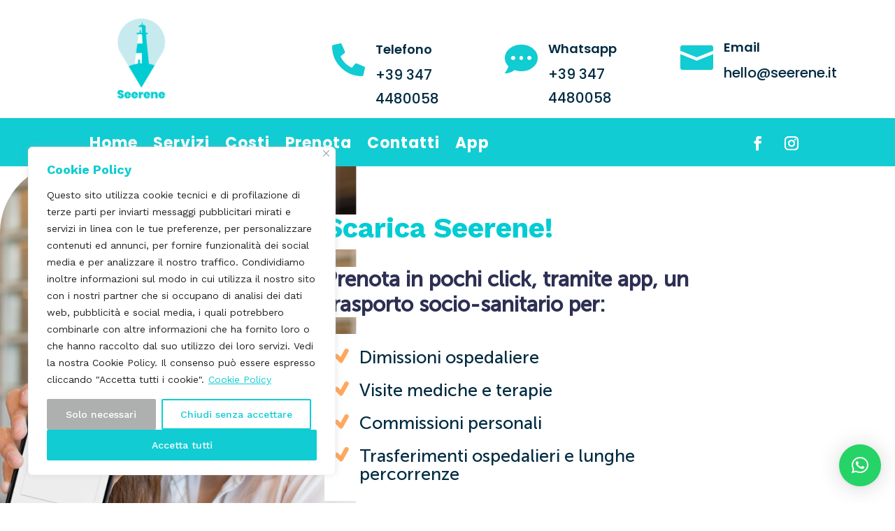

--- FILE ---
content_type: text/css
request_url: https://www.seerene.it/wp-content/cache/autoptimize/css/autoptimize_single_5e10e38f81b6f06b109ef9857cdd27ee.css?ver=1765437512
body_size: -40
content:
@font-face{font-family:'museo-sans';src:url('/wp-content/uploads/useanyfont/2370museo-sans.woff2') format('woff2'),url('/wp-content/uploads/useanyfont/2370museo-sans.woff') format('woff');font-display:auto}.museo-sans{font-family:'museo-sans' !important}

--- FILE ---
content_type: text/css
request_url: https://www.seerene.it/wp-content/et-cache/1340/et-core-unified-1340.min.css?ver=1729478107
body_size: 431
content:
#qlwapp.qlwapp-bubble .qlwapp-toggle .qlwapp-text{color:#00D084;background-color:#faffef;margin-right:-60px;padding:1px 70px 1px 15px;border-radius:100px;z-index:-1}.rzb-hero.et_pb_with_background.et_section_regular:after{content:"";height:100%;width:45%;position:absolute;top:0;bottom:0;right:0;background-size:cover;background-repeat:no-repeat;background-image:url(https://www.seerene.it/wp-content/uploads/2023/10/FotoCOP-1-1-min.png)}.rzb-hero.Lunghe-percorrenze.et_pb_with_background.et_section_regular:after{content:"";height:100%;width:38%;position:absolute;top:0;bottom:0;right:0;background-size:cover;background-repeat:no-repeat;background-image:url(https://www.seerene.it/wp-content/uploads/2023/10/4-2-min-1.png)}.rzb-hero.Lunghe-percorrenze .et_pb_module.et_pb_image.et_pb_image_0,.rzb-hero.Lunghe-percorrenze .et_pb_module.et_pb_image.et_pb_image_1{margin:10px 0px!important}.rzb-hero.Case-di.et_section_regular:after{content:"";height:115%;width:50%;position:absolute;top:0;bottom:0;right:0;background-size:cover;background-repeat:no-repeat;background-image:url(https://www.seerene.it/wp-content/uploads/2023/10/Mask-group-24-min.png)}.Trasporti:after{content:"";height:100%;width:50%;position:absolute;top:0;bottom:0;right:0;background-size:cover;background-repeat:no-repeat;background-image:url(https://www.seerene.it/wp-content/uploads/2023/10/16-1-1-min.png)}@media only screen and (max-width:981px){.rzb-hero.et_pb_with_background.et_section_regular:after,.rzb-hero.Abbonamenti:after,.Trasporti:after,.rzb-hero.Case-di.et_section_regular:after,.rzb-hero.Lunghe-percorrenze.et_pb_with_background.et_section_regular:after{content:"";background:none}}.rzb-row{display:flex;align-items:end;justify-content:space-between}@media only screen and (max-width:980px){.rzb-row{display:block}}.rzb-clm.et_pb_css_mix_blend_mode_passthrough{margin:0px!important}.rzb-landing-top-row{display:flex;align-items:center}.rzb-landing-top-row .et_pb_gutters2 .et_pb_column_3_5,.et_pb_gutters2.et_pb_row .et_pb_column_3_5{width:90%!important}@media only screen and (max-width:1660px){.rzb-landing-hero nav.et-menu-nav a{font-size:20px!important}}@media only screen and (max-width:1200px){.rzb-landing-hero nav.et-menu-nav a{font-size:16px!important}}.rzb-clm.et_pb_css_mix_blend_mode_passthrough{display:flex;align-items:end;margin:0px!important}.rzb-row{display:flex}@media only screen and (max-width:980px){.rzb-row{display:block}}#sidebar{padding-bottom:28px;display:none}#left-area .post-meta{font-size:14px;padding-bottom:15px;display:none}

--- FILE ---
content_type: text/css
request_url: https://www.seerene.it/wp-content/et-cache/1340/et-core-unified-tb-48-tb-144-deferred-1340.min.css?ver=1729478107
body_size: 6538
content:
.et_pb_section_0_tb_header.et_pb_section,.et_pb_section_1_tb_header.et_pb_section{padding-top:14px;padding-bottom:17px;background-color:#FFFFFF!important}.et_pb_row_0_tb_header.et_pb_row{padding-top:0px!important;margin-right:auto!important;margin-left:auto!important;padding-top:0px}.et_pb_row_0_tb_header,body #page-container .et-db #et-boc .et-l .et_pb_row_0_tb_header.et_pb_row,body.et_pb_pagebuilder_layout.single #page-container #et-boc .et-l .et_pb_row_0_tb_header.et_pb_row,body.et_pb_pagebuilder_layout.single.et_full_width_page #page-container #et-boc .et-l .et_pb_row_0_tb_header.et_pb_row,.et_pb_row_3_tb_header,body #page-container .et-db #et-boc .et-l .et_pb_row_3_tb_header.et_pb_row,body.et_pb_pagebuilder_layout.single #page-container #et-boc .et-l .et_pb_row_3_tb_header.et_pb_row,body.et_pb_pagebuilder_layout.single.et_full_width_page #page-container #et-boc .et-l .et_pb_row_3_tb_header.et_pb_row,.et_pb_row_4_tb_header,body #page-container .et-db #et-boc .et-l .et_pb_row_4_tb_header.et_pb_row,body.et_pb_pagebuilder_layout.single #page-container #et-boc .et-l .et_pb_row_4_tb_header.et_pb_row,body.et_pb_pagebuilder_layout.single.et_full_width_page #page-container #et-boc .et-l .et_pb_row_4_tb_header.et_pb_row{max-width:2234px}.et_pb_image_0_tb_header{padding-top:0px;padding-bottom:0px;margin-top:-40px!important;transform:scaleX(0.5) scaleY(0.5);text-align:center}.et_pb_row_1_tb_header.et_pb_row{padding-bottom:0px!important;margin-right:auto!important;margin-left:auto!important;padding-bottom:0px}.et_pb_row_1_tb_header{display:flex}.et_pb_image_1_tb_header{width:80%;max-width:34%;z-index:2000;position:fixed!important;top:95px;bottom:auto;left:55px;right:auto;text-align:center}.et_pb_sticky .et_pb_image_1_tb_header,.et_pb_sticky .et_pb_row_2_tb_header{z-index:2000!important}body.logged-in.admin-bar .et_pb_image_1_tb_header,body.logged-in.admin-bar .et_pb_image_2_tb_header{top:calc(95px + 32px)}.et_pb_image_2_tb_header{width:80%;max-width:25%;z-index:500;position:fixed!important;top:95px;bottom:auto;left:180px;right:auto;text-align:center}.et_pb_sticky .et_pb_image_2_tb_header,.et_pb_sticky .et_pb_image_3_tb_header,.et_pb_sticky .et_pb_image_4_tb_header{z-index:500!important}.et_pb_image_3_tb_header{padding-right:5px;padding-left:5px;width:60%;max-width:32.7%;z-index:500;position:fixed!important;top:101.2px;bottom:auto;right:60px;left:auto;text-align:right;margin-right:0}body.logged-in.admin-bar .et_pb_image_3_tb_header{top:calc(101.2px + 32px)}.et_pb_image_4_tb_header{padding-right:5px;padding-left:5px;width:60%;max-width:23.6%;z-index:500;position:fixed!important;top:104.2px;bottom:auto;right:200px;left:auto;text-align:right;margin-right:0}body.logged-in.admin-bar .et_pb_image_4_tb_header{top:calc(104.2px + 32px)}.et_pb_row_2_tb_header.et_pb_row{padding-top:0px!important;padding-bottom:0px!important;margin-top:-25px!important;margin-right:auto!important;margin-left:auto!important;padding-top:0px;padding-bottom:0px}.et_pb_row_2_tb_header{z-index:2000!important;position:relative;display:flex}.et_pb_menu_0_tb_header.et_pb_menu ul li a{font-family:'Poppins',Helvetica,Arial,Lucida,sans-serif;font-weight:600;color:#00ccd3!important}.et_pb_menu_0_tb_header.et_pb_menu{background-color:#ffffff}.et_pb_menu_0_tb_header.et_pb_menu ul li.current-menu-item a,.et_pb_menu_0_tb_header.et_pb_menu .nav li ul.sub-menu li.current-menu-item a,.et_pb_menu_1_tb_header.et_pb_menu ul li.current-menu-item a{color:#000000!important}.et_pb_menu_0_tb_header.et_pb_menu .nav li ul{background-color:#FFFFFF!important;border-color:#11ccd3}.et_pb_menu_0_tb_header.et_pb_menu .et_mobile_menu{border-color:#11ccd3}.et_pb_menu_0_tb_header.et_pb_menu .nav li ul.sub-menu a{color:#11ccd3!important}.et_pb_menu_0_tb_header.et_pb_menu .et_mobile_menu,.et_pb_menu_0_tb_header.et_pb_menu .et_mobile_menu ul,.et_pb_menu_1_tb_header.et_pb_menu .nav li ul,.et_pb_menu_1_tb_header.et_pb_menu .et_mobile_menu,.et_pb_menu_1_tb_header.et_pb_menu .et_mobile_menu ul{background-color:#ffffff!important}.et_pb_menu_0_tb_header .et_pb_menu_inner_container>.et_pb_menu__logo-wrap,.et_pb_menu_0_tb_header .et_pb_menu__logo-slot,.et_pb_menu_1_tb_header .et_pb_menu_inner_container>.et_pb_menu__logo-wrap,.et_pb_menu_1_tb_header .et_pb_menu__logo-slot{width:auto;max-width:100%}.et_pb_menu_0_tb_header .et_pb_menu_inner_container>.et_pb_menu__logo-wrap .et_pb_menu__logo img,.et_pb_menu_0_tb_header .et_pb_menu__logo-slot .et_pb_menu__logo-wrap img,.et_pb_menu_1_tb_header .et_pb_menu_inner_container>.et_pb_menu__logo-wrap .et_pb_menu__logo img,.et_pb_menu_1_tb_header .et_pb_menu__logo-slot .et_pb_menu__logo-wrap img{height:auto;max-height:none}.et_pb_menu_0_tb_header .mobile_nav .mobile_menu_bar:before{color:#11ccd3}.et_pb_menu_0_tb_header .et_pb_menu__icon.et_pb_menu__search-button,.et_pb_menu_0_tb_header .et_pb_menu__icon.et_pb_menu__close-search-button,.et_pb_menu_0_tb_header .et_pb_menu__icon.et_pb_menu__cart-button{color:#ff9045}body #page-container .et_pb_section .et_pb_button_0_tb_header{color:#FFFFFF!important;border-width:0px!important;border-color:#ff9045;border-radius:100px;letter-spacing:1px;font-size:14px;font-family:'Poppins',Helvetica,Arial,Lucida,sans-serif!important;font-weight:600!important;background-color:#e54867}body #page-container .et_pb_section .et_pb_button_0_tb_header:hover:after{margin-left:.3em;left:auto;margin-left:.3em;opacity:1}body #page-container .et_pb_section .et_pb_button_0_tb_header:after{color:#FFFFFF;line-height:inherit;font-size:inherit!important;margin-left:-1em;left:auto;font-family:FontAwesome!important;font-weight:900!important}.et_pb_button_0_tb_header,.et_pb_sticky .et_pb_button_0_tb_header{box-shadow:6px 6px 14px -4px rgba(0,0,0,0.3)}.et_pb_button_0_tb_header,.et_pb_button_0_tb_header:after{transition:all 300ms ease 0ms}.et_pb_row_3_tb_header.et_pb_row{padding-top:0px!important;padding-bottom:0px!important;margin-right:auto!important;margin-bottom:-12px!important;margin-left:auto!important;padding-top:0px;padding-bottom:0px}.et_pb_image_5_tb_header{padding-top:0px;padding-bottom:0px;text-align:left;margin-left:0}.et_pb_blurb_0_tb_header.et_pb_blurb .et_pb_module_header,.et_pb_blurb_0_tb_header.et_pb_blurb .et_pb_module_header a,.et_pb_blurb_1_tb_header.et_pb_blurb .et_pb_module_header,.et_pb_blurb_1_tb_header.et_pb_blurb .et_pb_module_header a,.et_pb_blurb_2_tb_header.et_pb_blurb .et_pb_module_header,.et_pb_blurb_2_tb_header.et_pb_blurb .et_pb_module_header a{font-family:'Poppins',Helvetica,Arial,Lucida,sans-serif;font-weight:600}.et_pb_blurb_0_tb_header.et_pb_blurb{font-family:'Poppins',Helvetica,Arial,Lucida,sans-serif;min-height:19.8px;padding-top:48px!important;padding-right:1px!important;margin-right:-60px!important;margin-left:77px!important;width:100%;max-width:100%}.et_pb_blurb_0_tb_header .et_pb_main_blurb_image .et_pb_only_image_mode_wrap,.et_pb_blurb_0_tb_header .et_pb_main_blurb_image .et-pb-icon,.et_pb_blurb_1_tb_header .et_pb_main_blurb_image .et_pb_only_image_mode_wrap,.et_pb_blurb_1_tb_header .et_pb_main_blurb_image .et-pb-icon,.et_pb_blurb_2_tb_header .et_pb_main_blurb_image .et_pb_only_image_mode_wrap,.et_pb_blurb_2_tb_header .et_pb_main_blurb_image .et-pb-icon{border-color:#ff9045;background-color:#FFFFFF}.et_pb_blurb_0_tb_header .et-pb-icon,.et_pb_blurb_1_tb_header .et-pb-icon{font-size:47px;color:#11ccd3;font-family:FontAwesome!important;font-weight:900!important}.et_pb_blurb_1_tb_header.et_pb_blurb{font-family:'Poppins',Helvetica,Arial,Lucida,sans-serif;min-height:1.8px;padding-top:40px!important;padding-right:1px!important;margin-top:7px!important;margin-right:-51px!important;margin-left:53px!important;width:100%;max-width:100%}.et_pb_blurb_2_tb_header.et_pb_blurb{font-family:'Poppins',Helvetica,Arial,Lucida,sans-serif;padding-top:45px!important;padding-right:1px!important;margin-right:-37px!important;margin-left:35px!important;width:100%;max-width:100%}.et_pb_blurb_2_tb_header .et-pb-icon{font-size:47px;color:#11ccd3;font-family:ETmodules!important;font-weight:400!important}.et_pb_section_2_tb_header.et_pb_section{padding-top:5px;padding-bottom:0px;background-color:#11ccd3!important}.et_pb_row_4_tb_header{min-height:61px}.et_pb_row_4_tb_header.et_pb_row{padding-top:25px!important;padding-bottom:5px!important;margin-top:-14px!important;margin-right:auto!important;margin-bottom:-13px!important;margin-left:auto!important;padding-top:25px;padding-bottom:5px}.et_pb_menu_1_tb_header.et_pb_menu ul li a{font-family:'Poppins',Helvetica,Arial,Lucida,sans-serif;font-weight:700;font-size:22px;color:#FFFFFF!important;letter-spacing:1px}.et_pb_menu_1_tb_header{margin-top:5px!important}.et_pb_menu_1_tb_header .mobile_nav .mobile_menu_bar:before,.et_pb_menu_1_tb_header .et_pb_menu__icon.et_pb_menu__search-button,.et_pb_menu_1_tb_header .et_pb_menu__icon.et_pb_menu__close-search-button,.et_pb_menu_1_tb_header .et_pb_menu__icon.et_pb_menu__cart-button{color:#00ccd3}.et_pb_social_media_follow .et_pb_social_media_follow_network_1_tb_header.et_pb_social_icon .icon:before,.et_pb_social_media_follow_0_tb_header li.et_pb_social_icon a.icon:before{color:#FFFFFF}ul.et_pb_social_media_follow_0_tb_header{background-color:RGBA(255,255,255,0)}.et_pb_social_media_follow_0_tb_header li a.icon:before{font-size:20px;line-height:40px;height:40px;width:40px}.et_pb_social_media_follow_0_tb_header li a.icon{height:40px;width:40px}.et_pb_social_media_follow_network_0_tb_header a.icon,.et_pb_social_media_follow_network_1_tb_header a.icon{background-color:RGBA(255,255,255,0)!important}@media only screen and (min-width:981px){.et_pb_section_0_tb_header,.et_pb_image_1_tb_header,.et_pb_image_2_tb_header,.et_pb_image_3_tb_header,.et_pb_image_4_tb_header{display:none!important}}@media only screen and (max-width:980px){.et_pb_image_0_tb_header .et_pb_image_wrap img,.et_pb_image_1_tb_header .et_pb_image_wrap img,.et_pb_image_2_tb_header .et_pb_image_wrap img,.et_pb_image_3_tb_header .et_pb_image_wrap img,.et_pb_image_4_tb_header .et_pb_image_wrap img,.et_pb_image_5_tb_header .et_pb_image_wrap img{width:auto}body #page-container .et_pb_section .et_pb_button_0_tb_header:after{line-height:inherit;font-size:inherit!important;margin-left:-1em;left:auto;display:inline-block;opacity:0;content:attr(data-icon);font-family:FontAwesome!important;font-weight:900!important}body #page-container .et_pb_section .et_pb_button_0_tb_header:before{display:none}body #page-container .et_pb_section .et_pb_button_0_tb_header:hover:after{margin-left:.3em;left:auto;margin-left:.3em;opacity:1}}@media only screen and (min-width:768px) and (max-width:980px){.et_pb_image_1_tb_header,.et_pb_image_3_tb_header,.et_pb_section_1_tb_header,.et_pb_section_2_tb_header{display:none!important}}@media only screen and (max-width:767px){.et_pb_image_0_tb_header .et_pb_image_wrap img,.et_pb_image_1_tb_header .et_pb_image_wrap img,.et_pb_image_2_tb_header .et_pb_image_wrap img,.et_pb_image_3_tb_header .et_pb_image_wrap img,.et_pb_image_4_tb_header .et_pb_image_wrap img,.et_pb_image_5_tb_header .et_pb_image_wrap img{width:auto}.et_pb_image_2_tb_header,.et_pb_image_4_tb_header,.et_pb_section_1_tb_header,.et_pb_section_2_tb_header{display:none!important}body #page-container .et_pb_section .et_pb_button_0_tb_header:after{line-height:inherit;font-size:inherit!important;margin-left:-1em;left:auto;display:inline-block;opacity:0;content:attr(data-icon);font-family:FontAwesome!important;font-weight:900!important}body #page-container .et_pb_section .et_pb_button_0_tb_header:before{display:none}body #page-container .et_pb_section .et_pb_button_0_tb_header:hover:after{margin-left:.3em;left:auto;margin-left:.3em;opacity:1}}.et_pb_section_0_tb_footer.et_pb_section{padding-right:50px;padding-bottom:0px;padding-left:50px;background-color:#00CCD3!important}.et_pb_section_0_tb_footer{width:100%;max-width:100%}.et_pb_text_0_tb_footer.et_pb_text,.et_pb_text_1_tb_footer.et_pb_text,.et_pb_text_2_tb_footer.et_pb_text,.et_pb_text_3_tb_footer.et_pb_text,.et_pb_text_4_tb_footer.et_pb_text,.et_pb_text_5_tb_footer.et_pb_text,.et_pb_text_6_tb_footer.et_pb_text,.et_pb_text_7_tb_footer.et_pb_text,.et_pb_text_8_tb_footer.et_pb_text,.et_pb_text_9_tb_footer.et_pb_text,.et_pb_menu_0_tb_footer.et_pb_menu ul li.current-menu-item a{color:#ffffff!important}.et_pb_text_0_tb_footer,.et_pb_text_1_tb_footer{font-weight:700;font-size:16px}.et_pb_text_1_tb_footer h1,.et_pb_text_4_tb_footer h1{text-align:center}.et_pb_text_2_tb_footer{font-size:16px;margin-bottom:3px!important}.et_pb_menu_0_tb_footer.et_pb_menu ul li a{font-size:16px;color:#ffffff!important}.et_pb_menu_0_tb_footer.et_pb_menu .nav li ul,.et_pb_menu_0_tb_footer.et_pb_menu .et_mobile_menu,.et_pb_menu_0_tb_footer.et_pb_menu .et_mobile_menu ul,.et_pb_social_media_follow_network_0_tb_footer a.icon,.et_pb_social_media_follow_network_1_tb_footer a.icon,.et_pb_social_media_follow_network_2_tb_footer a.icon,.et_pb_social_media_follow_network_3_tb_footer a.icon,.et_pb_social_media_follow_network_4_tb_footer a.icon,.et_pb_social_media_follow_network_5_tb_footer a.icon,.et_pb_social_media_follow_network_6_tb_footer a.icon,.et_pb_social_media_follow_network_7_tb_footer a.icon,.et_pb_social_media_follow_network_8_tb_footer a.icon{background-color:#ffffff!important}.et_pb_menu_0_tb_footer .et_pb_menu_inner_container>.et_pb_menu__logo-wrap,.et_pb_menu_0_tb_footer .et_pb_menu__logo-slot{width:auto;max-width:100%}.et_pb_menu_0_tb_footer .et_pb_menu_inner_container>.et_pb_menu__logo-wrap .et_pb_menu__logo img,.et_pb_menu_0_tb_footer .et_pb_menu__logo-slot .et_pb_menu__logo-wrap img{height:auto;max-height:none}.et_pb_menu_0_tb_footer .mobile_nav .mobile_menu_bar:before,.et_pb_menu_0_tb_footer .et_pb_menu__icon.et_pb_menu__search-button,.et_pb_menu_0_tb_footer .et_pb_menu__icon.et_pb_menu__close-search-button,.et_pb_menu_0_tb_footer .et_pb_menu__icon.et_pb_menu__cart-button,.et_pb_social_media_follow .et_pb_social_media_follow_network_0_tb_footer.et_pb_social_icon .icon:before,.et_pb_social_media_follow .et_pb_social_media_follow_network_1_tb_footer.et_pb_social_icon .icon:before,.et_pb_social_media_follow .et_pb_social_media_follow_network_2_tb_footer.et_pb_social_icon .icon:before,.et_pb_social_media_follow .et_pb_social_media_follow_network_3_tb_footer.et_pb_social_icon .icon:before,.et_pb_social_media_follow .et_pb_social_media_follow_network_4_tb_footer.et_pb_social_icon .icon:before,.et_pb_social_media_follow .et_pb_social_media_follow_network_5_tb_footer.et_pb_social_icon .icon:before,.et_pb_social_media_follow .et_pb_social_media_follow_network_6_tb_footer.et_pb_social_icon .icon:before,.et_pb_social_media_follow .et_pb_social_media_follow_network_7_tb_footer.et_pb_social_icon .icon:before,.et_pb_social_media_follow .et_pb_social_media_follow_network_8_tb_footer.et_pb_social_icon .icon:before{color:#00ccd3}.et_pb_text_3_tb_footer,.et_pb_text_4_tb_footer{font-weight:700;font-size:16px;margin-left:-65px!important}.et_pb_row_inner_1_tb_footer.et_pb_row_inner{padding-top:0px!important;margin-top:-25px!important}.et_pb_column .et_pb_row_inner_1_tb_footer,.et_pb_column .et_pb_row_inner_6_tb_footer,.et_pb_column .et_pb_row_inner_7_tb_footer,.et_pb_column .et_pb_row_inner_8_tb_footer{padding-top:0px}.et_pb_image_0_tb_footer .et_pb_image_wrap,.et_pb_image_1_tb_footer .et_pb_image_wrap,.et_pb_image_2_tb_footer .et_pb_image_wrap,.et_pb_image_3_tb_footer .et_pb_image_wrap,.et_pb_image_4_tb_footer .et_pb_image_wrap,.et_pb_image_5_tb_footer .et_pb_image_wrap{border-radius:5px 5px 5px 5px;overflow:hidden}.et_pb_image_0_tb_footer{padding-bottom:1px;max-width:50%;text-align:right;margin-right:0}.et_pb_image_1_tb_footer{margin-left:13px!important;max-width:50%;text-align:left;margin-left:0}.et_pb_row_inner_2_tb_footer.et_pb_row_inner{margin-bottom:-50px!important}.et_pb_image_2_tb_footer{width:50%;text-align:center}.et_pb_image_3_tb_footer{margin-left:13px!important;width:50%;text-align:center}.et_pb_row_inner_4_tb_footer{z-index:1;position:relative}.et_pb_image_4_tb_footer{position:absolute!important;top:50%;bottom:auto;left:-40px;right:auto;transform:translateY(-50%);text-align:center}.et_pb_image_5_tb_footer{margin-left:13px!important;position:absolute!important;top:50%;bottom:auto;right:-50px;left:auto;transform:translateY(-50%);text-align:center}.et_pb_row_inner_5_tb_footer.et_pb_row_inner{margin-top:50px!important;margin-bottom:-50px!important}.et_pb_text_5_tb_footer{font-weight:700;font-size:16px;margin-top:-55px!important;margin-left:-10px!important}.et_pb_row_inner_6_tb_footer.et_pb_row_inner{padding-top:0px!important;margin-left:-85px!important}.et_pb_social_media_follow li.et_pb_social_media_follow_network_0_tb_footer a,.et_pb_social_media_follow li.et_pb_social_media_follow_network_3_tb_footer a,.et_pb_social_media_follow li.et_pb_social_media_follow_network_6_tb_footer a{width:auto;height:auto}.et_pb_social_media_follow .et_pb_social_media_follow_network_0_tb_footer .icon:before,.et_pb_social_media_follow .et_pb_social_media_follow_network_1_tb_footer .icon:before,.et_pb_social_media_follow .et_pb_social_media_follow_network_2_tb_footer .icon:before,.et_pb_social_media_follow .et_pb_social_media_follow_network_3_tb_footer .icon:before,.et_pb_social_media_follow .et_pb_social_media_follow_network_4_tb_footer .icon:before,.et_pb_social_media_follow .et_pb_social_media_follow_network_5_tb_footer .icon:before,.et_pb_social_media_follow .et_pb_social_media_follow_network_6_tb_footer .icon:before,.et_pb_social_media_follow .et_pb_social_media_follow_network_7_tb_footer .icon:before,.et_pb_social_media_follow .et_pb_social_media_follow_network_8_tb_footer .icon:before{font-size:22px;line-height:44px;height:44px;width:44px}.et_pb_social_media_follow .et_pb_social_media_follow_network_0_tb_footer .icon,.et_pb_social_media_follow .et_pb_social_media_follow_network_1_tb_footer .icon,.et_pb_social_media_follow .et_pb_social_media_follow_network_2_tb_footer .icon,.et_pb_social_media_follow .et_pb_social_media_follow_network_3_tb_footer .icon,.et_pb_social_media_follow .et_pb_social_media_follow_network_4_tb_footer .icon,.et_pb_social_media_follow .et_pb_social_media_follow_network_5_tb_footer .icon,.et_pb_social_media_follow .et_pb_social_media_follow_network_6_tb_footer .icon,.et_pb_social_media_follow .et_pb_social_media_follow_network_7_tb_footer .icon,.et_pb_social_media_follow .et_pb_social_media_follow_network_8_tb_footer .icon{height:44px;width:44px}.et_pb_row_inner_8_tb_footer.et_pb_row_inner{padding-top:0px!important;margin-left:0px!important}ul.et_pb_social_media_follow_2_tb_footer{padding-left:0px!important}.et_pb_section_1_tb_footer{border-color:rgba(0,0,0,0)}.et_pb_section_1_tb_footer.et_pb_section{padding-top:0px;padding-right:50px;padding-bottom:0px;padding-left:50px;background-color:#00ccd3!important}.et_pb_row_0_tb_footer.et_pb_row{padding-bottom:0px!important;padding-bottom:0px}.et_pb_row_0_tb_footer,body #page-container .et-db #et-boc .et-l .et_pb_row_0_tb_footer.et_pb_row,body.et_pb_pagebuilder_layout.single #page-container #et-boc .et-l .et_pb_row_0_tb_footer.et_pb_row,body.et_pb_pagebuilder_layout.single.et_full_width_page #page-container #et-boc .et-l .et_pb_row_0_tb_footer.et_pb_row,.et_pb_row_1_tb_footer,body #page-container .et-db #et-boc .et-l .et_pb_row_1_tb_footer.et_pb_row,body.et_pb_pagebuilder_layout.single #page-container #et-boc .et-l .et_pb_row_1_tb_footer.et_pb_row,body.et_pb_pagebuilder_layout.single.et_full_width_page #page-container #et-boc .et-l .et_pb_row_1_tb_footer.et_pb_row{width:100%;max-width:1920px}.et_pb_divider_0_tb_footer:before{border-top-color:#ffffff}.et_pb_row_1_tb_footer.et_pb_row{padding-top:0px!important;margin-top:12px!important;margin-right:auto!important;margin-left:auto!important;padding-top:0px}.et_pb_text_6_tb_footer,.et_pb_text_7_tb_footer,.et_pb_text_8_tb_footer,.et_pb_text_9_tb_footer{font-size:16px}.et_pb_social_media_follow_network_0_tb_footer.et_pb_social_icon a.icon,.et_pb_social_media_follow_network_1_tb_footer.et_pb_social_icon a.icon,.et_pb_social_media_follow_network_2_tb_footer.et_pb_social_icon a.icon,.et_pb_social_media_follow_network_3_tb_footer.et_pb_social_icon a.icon,.et_pb_social_media_follow_network_4_tb_footer.et_pb_social_icon a.icon,.et_pb_social_media_follow_network_5_tb_footer.et_pb_social_icon a.icon,.et_pb_social_media_follow_network_6_tb_footer.et_pb_social_icon a.icon,.et_pb_social_media_follow_network_7_tb_footer.et_pb_social_icon a.icon,.et_pb_social_media_follow_network_8_tb_footer.et_pb_social_icon a.icon{border-radius:50px 50px 50px 50px}.et_pb_image_2_tb_footer.et_pb_module{margin-left:auto!important;margin-right:0px!important}.et_pb_image_3_tb_footer.et_pb_module{margin-left:0px!important;margin-right:auto!important}.et_pb_row_inner_4_tb_footer.et_pb_row_inner{margin-top:25px!important;width:50%;margin-left:auto!important;margin-right:auto!important}.et_pb_row_inner_7_tb_footer.et_pb_row_inner{padding-top:0px!important;margin-left:-85px!important;width:80%;margin-left:auto!important;margin-right:auto!important}@media only screen and (min-width:981px){.et_pb_section_0_tb_footer>.et_pb_row,.et_pb_section_0_tb_footer.et_section_specialty>.et_pb_row{width:100%;max-width:1920px}.et_pb_text_1_tb_footer,.et_pb_row_inner_2_tb_footer,.et_pb_row_inner_3_tb_footer,.et_pb_row_inner_4_tb_footer,.et_pb_row_inner_7_tb_footer,.et_pb_row_inner_8_tb_footer{display:none!important}.et_pb_image_4_tb_footer{width:40%}.et_pb_image_5_tb_footer{width:80%}}@media only screen and (max-width:980px){.et_pb_section_0_tb_footer.et_pb_section,.et_pb_section_1_tb_footer.et_pb_section{padding-right:20px;padding-left:20px}.et_pb_image_0_tb_footer .et_pb_image_wrap img,.et_pb_image_1_tb_footer .et_pb_image_wrap img,.et_pb_image_2_tb_footer .et_pb_image_wrap img,.et_pb_image_3_tb_footer .et_pb_image_wrap img,.et_pb_image_4_tb_footer .et_pb_image_wrap img,.et_pb_image_5_tb_footer .et_pb_image_wrap img{width:auto}.et_pb_text_4_tb_footer,.et_pb_image_3_tb_footer,.et_pb_image_5_tb_footer,.et_pb_text_5_tb_footer{margin-left:0px!important}}@media only screen and (min-width:768px) and (max-width:980px){.et_pb_text_0_tb_footer,.et_pb_row_inner_0_tb_footer,.et_pb_row_inner_1_tb_footer,.et_pb_row_inner_4_tb_footer,.et_pb_row_inner_6_tb_footer,.et_pb_row_inner_8_tb_footer{display:none!important}}@media only screen and (max-width:767px){.et_pb_section_0_tb_footer.et_pb_section{padding-top:40px;padding-bottom:0px}.et_pb_text_0_tb_footer,.et_pb_menu_0_tb_footer,.et_pb_row_inner_0_tb_footer,.et_pb_row_inner_1_tb_footer,.et_pb_row_inner_3_tb_footer,.et_pb_row_inner_6_tb_footer,.et_pb_row_inner_7_tb_footer{display:none!important}.et_pb_text_3_tb_footer,.et_pb_text_4_tb_footer{margin-left:0px!important}.et_pb_image_0_tb_footer .et_pb_image_wrap img,.et_pb_image_1_tb_footer .et_pb_image_wrap img,.et_pb_image_2_tb_footer .et_pb_image_wrap img,.et_pb_image_3_tb_footer .et_pb_image_wrap img,.et_pb_image_4_tb_footer .et_pb_image_wrap img,.et_pb_image_5_tb_footer .et_pb_image_wrap img{width:auto}.et_pb_image_4_tb_footer{margin-bottom:20px!important;width:75%}.et_pb_image_5_tb_footer{width:75%}.et_pb_text_5_tb_footer{margin-top:-40px!important;margin-left:-10px!important}.et_pb_section_1_tb_footer.et_pb_section{padding-right:20px;padding-left:20px}}div.et_pb_section.et_pb_section_0,div.et_pb_section.et_pb_section_1,div.et_pb_section.et_pb_section_2{background-size:contain;background-position:left center;background-image:url(https://www.seerene.it/wp-content/uploads/2024/02/popup_white.png)!important}.et_pb_section_0{border-radius:100px 100px 100px 100px;overflow:hidden;height:800px;width:90%}.et_pb_section_0.et_pb_section,.et_pb_section_1.et_pb_section,.et_pb_section_2.et_pb_section{background-color:#ffffff!important}.et_pb_text_0.et_pb_text,.et_pb_text_3.et_pb_text,.et_pb_text_6.et_pb_text{color:#00ccd3!important}.et_pb_text_0{font-family:'museo-sans',Georgia,"Times New Roman",serif;font-weight:700;font-size:50px;background-color:#ffffff}.et_pb_text_1.et_pb_text,.et_pb_text_4.et_pb_text,.et_pb_text_7.et_pb_text,.et_pb_text_8.et_pb_text{color:#2d3053!important}.et_pb_text_1{line-height:1.2em;font-family:'museo-sans',Georgia,"Times New Roman",serif;font-weight:700;font-size:30px;line-height:1.2em;background-color:#ffffff;padding-top:0px!important}.et_pb_text_2{font-family:'museo-sans',Georgia,"Times New Roman",serif;background-color:#ffffff;padding-right:25px!important;padding-left:25px!important;width:100%}.et_pb_text_2 h1,.et_pb_text_5 h1,.et_pb_text_8 h1,.et_pb_text_29 h2,.et_pb_text_29 h4,.et_pb_text_29 h5,.et_pb_text_30 h2,.et_pb_text_30 h5,.et_pb_text_31 h2,.et_pb_text_31 h4,.et_pb_text_31 h5,.et_pb_text_32 h2,.et_pb_text_32 h5,.et_pb_text_33 h2,.et_pb_text_33 h5{font-family:'museo-sans',Georgia,"Times New Roman",serif}.et_pb_image_0 .et_pb_image_wrap,.et_pb_image_1 .et_pb_image_wrap,.et_pb_image_2 .et_pb_image_wrap,.et_pb_image_3 .et_pb_image_wrap,.et_pb_image_4 .et_pb_image_wrap,.et_pb_image_5 .et_pb_image_wrap,.et_pb_image_6 .et_pb_image_wrap,.et_pb_image_7 .et_pb_image_wrap,.et_pb_image_9 .et_pb_image_wrap,.et_pb_image_10 .et_pb_image_wrap,.et_pb_image_19 .et_pb_image_wrap,.et_pb_image_20 .et_pb_image_wrap,.et_pb_image_22 .et_pb_image_wrap,.et_pb_image_23 .et_pb_image_wrap,.et_pb_image_24 .et_pb_image_wrap,.et_pb_image_25 .et_pb_image_wrap{border-radius:5px 5px 5px 5px;overflow:hidden}.et_pb_image_0,.et_pb_image_1{width:70%;text-align:left;margin-left:0}.et_pb_section_1{border-radius:100px 100px 100px 100px;overflow:hidden;height:400px;width:90%}.et_pb_text_3{font-family:'museo-sans',Georgia,"Times New Roman",serif;font-weight:700;font-size:50px;background-color:#ffffff;margin-top:-25px!important;margin-left:200px!important;width:60%}.et_pb_text_4{line-height:1.2em;font-family:'museo-sans',Georgia,"Times New Roman",serif;font-weight:700;line-height:1.2em;background-color:#ffffff;padding-top:0px!important;margin-top:-25px!important;margin-left:200px!important;width:60%}.et_pb_text_5{font-family:'museo-sans',Georgia,"Times New Roman",serif;background-color:#ffffff;margin-top:-10px!important;margin-bottom:-50px!important;margin-left:210px!important;width:60%}.et_pb_row_3,body #page-container .et-db #et-boc .et-l .et_pb_row_3.et_pb_row,body.et_pb_pagebuilder_layout.single #page-container #et-boc .et-l .et_pb_row_3.et_pb_row,body.et_pb_pagebuilder_layout.single.et_full_width_page #page-container #et-boc .et-l .et_pb_row_3.et_pb_row{width:60%}.et_pb_image_2{width:50%;text-align:right;margin-right:0}.et_pb_image_3{width:50%;text-align:left;margin-left:0}.et_pb_section_2{border-radius:30px 30px 30px 30px;overflow:hidden;height:220px;min-height:220px;max-height:500px;width:95%}.et_pb_text_6{font-family:'museo-sans',Georgia,"Times New Roman",serif;font-weight:700;font-size:50px;background-color:#ffffff;margin-top:170px!important;margin-bottom:0px!important;margin-left:80px!important}.et_pb_text_6 h1{font-size:18px}.et_pb_text_7{line-height:1.2em;font-family:'museo-sans',Georgia,"Times New Roman",serif;font-weight:700;font-size:13px;line-height:1.2em;background-color:#ffffff;padding-top:0px!important;margin-left:80px!important;z-index:500;position:relative}.et_pb_text_8{line-height:1.2em;font-family:'museo-sans',Georgia,"Times New Roman",serif;font-size:10px;line-height:1.2em;background-color:#ffffff;margin-top:-20px!important;margin-left:90px!important;z-index:500;position:relative}.et_pb_image_4{margin-right:5%!important;margin-left:5%!important;z-index:501;position:absolute!important;bottom:-30px;top:auto;left:70px;right:auto;text-align:left;margin-left:0}.et_pb_image_5{margin-right:5%!important;margin-left:5%!important;z-index:501;position:absolute!important;bottom:-30px;top:auto;right:20px;left:auto;text-align:center}.et_pb_section_3.et_pb_section{padding-top:160px;padding-right:50px;padding-bottom:100px;padding-left:50px;background-color:#E8FAFB!important}.et_pb_row_5.et_pb_row{padding-top:0px!important;padding-top:0px}.et_pb_row_5,body #page-container .et-db #et-boc .et-l .et_pb_row_5.et_pb_row,body.et_pb_pagebuilder_layout.single #page-container #et-boc .et-l .et_pb_row_5.et_pb_row,body.et_pb_pagebuilder_layout.single.et_full_width_page #page-container #et-boc .et-l .et_pb_row_5.et_pb_row,.et_pb_row_15,body #page-container .et-db #et-boc .et-l .et_pb_row_15.et_pb_row,body.et_pb_pagebuilder_layout.single #page-container #et-boc .et-l .et_pb_row_15.et_pb_row,body.et_pb_pagebuilder_layout.single.et_full_width_page #page-container #et-boc .et-l .et_pb_row_15.et_pb_row,.et_pb_row_16,body #page-container .et-db #et-boc .et-l .et_pb_row_16.et_pb_row,body.et_pb_pagebuilder_layout.single #page-container #et-boc .et-l .et_pb_row_16.et_pb_row,body.et_pb_pagebuilder_layout.single.et_full_width_page #page-container #et-boc .et-l .et_pb_row_16.et_pb_row{width:100%;max-width:1920px}.et_pb_text_9 h1{font-weight:700;font-size:96px;color:#00CCD3!important;text-align:left}.et_pb_text_9 h2{text-align:left}.et_pb_text_9{margin-top:75px!important;margin-bottom:7px!important}.et_pb_text_10 h2{font-weight:700;font-size:50px;color:#00ccd3!important;text-align:left}.et_pb_text_10{padding-bottom:50px!important;width:82.7%}.et_pb_image_6{position:absolute!important;bottom:-30px;top:auto;left:0px;right:auto;text-align:left;margin-left:0}.et_pb_image_7{position:absolute!important;bottom:0px;top:auto;right:48%;left:auto;text-align:left;margin-left:0}.et_pb_image_8{width:100%;max-width:100%!important;text-align:left;margin-left:0}.et_pb_image_8 .et_pb_image_wrap,.et_pb_image_8 img,.et_pb_row_6,body #page-container .et-db #et-boc .et-l .et_pb_row_6.et_pb_row,body.et_pb_pagebuilder_layout.single #page-container #et-boc .et-l .et_pb_row_6.et_pb_row,body.et_pb_pagebuilder_layout.single.et_full_width_page #page-container #et-boc .et-l .et_pb_row_6.et_pb_row{width:100%}.et_pb_row_6{z-index:15!important;position:absolute!important;bottom:0px;top:auto;left:55px;right:auto}.et_pb_image_9{text-align:left;margin-left:0}.et_pb_image_10{margin-top:0px!important;margin-left:-60%!important;text-align:left;margin-left:0}.et_pb_section_4.et_pb_section{padding-top:60px;padding-right:50px;padding-bottom:100px;padding-left:50px}.et_pb_row_7.et_pb_row{padding-top:0px!important;padding-bottom:50px!important;padding-top:0px;padding-bottom:50px}.et_pb_row_7,body #page-container .et-db #et-boc .et-l .et_pb_row_7.et_pb_row,body.et_pb_pagebuilder_layout.single #page-container #et-boc .et-l .et_pb_row_7.et_pb_row,body.et_pb_pagebuilder_layout.single.et_full_width_page #page-container #et-boc .et-l .et_pb_row_7.et_pb_row,.et_pb_row_8,body #page-container .et-db #et-boc .et-l .et_pb_row_8.et_pb_row,body.et_pb_pagebuilder_layout.single #page-container #et-boc .et-l .et_pb_row_8.et_pb_row,body.et_pb_pagebuilder_layout.single.et_full_width_page #page-container #et-boc .et-l .et_pb_row_8.et_pb_row,.et_pb_row_9,body #page-container .et-db #et-boc .et-l .et_pb_row_9.et_pb_row,body.et_pb_pagebuilder_layout.single #page-container #et-boc .et-l .et_pb_row_9.et_pb_row,body.et_pb_pagebuilder_layout.single.et_full_width_page #page-container #et-boc .et-l .et_pb_row_9.et_pb_row,.et_pb_row_10,body #page-container .et-db #et-boc .et-l .et_pb_row_10.et_pb_row,body.et_pb_pagebuilder_layout.single #page-container #et-boc .et-l .et_pb_row_10.et_pb_row,body.et_pb_pagebuilder_layout.single.et_full_width_page #page-container #et-boc .et-l .et_pb_row_10.et_pb_row,.et_pb_row_11,body #page-container .et-db #et-boc .et-l .et_pb_row_11.et_pb_row,body.et_pb_pagebuilder_layout.single #page-container #et-boc .et-l .et_pb_row_11.et_pb_row,body.et_pb_pagebuilder_layout.single.et_full_width_page #page-container #et-boc .et-l .et_pb_row_11.et_pb_row,.et_pb_row_12,body #page-container .et-db #et-boc .et-l .et_pb_row_12.et_pb_row,body.et_pb_pagebuilder_layout.single #page-container #et-boc .et-l .et_pb_row_12.et_pb_row,body.et_pb_pagebuilder_layout.single.et_full_width_page #page-container #et-boc .et-l .et_pb_row_12.et_pb_row,.et_pb_row_13,body #page-container .et-db #et-boc .et-l .et_pb_row_13.et_pb_row,body.et_pb_pagebuilder_layout.single #page-container #et-boc .et-l .et_pb_row_13.et_pb_row,body.et_pb_pagebuilder_layout.single.et_full_width_page #page-container #et-boc .et-l .et_pb_row_13.et_pb_row{width:100%;max-width:1400px}.et_pb_text_11 h2{font-weight:700;font-size:64px;color:#00ccd3!important;text-align:center}.et_pb_row_8.et_pb_row{padding-top:0px!important;padding-right:140px!important;padding-bottom:0px!important;padding-left:140px!important;margin-bottom:0px!important;padding-top:0px;padding-right:140px;padding-bottom:0px;padding-left:140px}.et_pb_image_11,.et_pb_image_12,.et_pb_image_13,.et_pb_image_24{margin-bottom:20px!important;text-align:center}.et_pb_text_12 h4,.et_pb_text_14 h4,.et_pb_text_16 h4{font-weight:700;font-size:22px;color:#1f2248!important;text-align:center}.et_pb_text_12{padding-right:20px!important;padding-left:20px!important;margin-top:30px!important;margin-bottom:19px!important}.et_pb_text_13.et_pb_text,.et_pb_text_15.et_pb_text,.et_pb_text_17.et_pb_text,.et_pb_text_19.et_pb_text,.et_pb_text_21.et_pb_text,.et_pb_text_26.et_pb_text,.et_pb_text_28.et_pb_text,.et_pb_contact_field_6 .input+label,.et_pb_contact_field_6 .input+label i:before,.et_pb_contact_field_13 .input+label,.et_pb_contact_field_13 .input+label i:before{color:#000000!important}.et_pb_text_13{line-height:1.2em;font-family:'Roboto',Helvetica,Arial,Lucida,sans-serif;font-weight:300;font-size:18px;line-height:1.2em;padding-top:0px!important;padding-right:20px!important;padding-bottom:19px!important;padding-left:20px!important}.et_pb_text_14{padding-right:20px!important;padding-left:20px!important;margin-top:21px!important;margin-bottom:4px!important}.et_pb_text_15{line-height:1.2em;font-family:'Roboto',Helvetica,Arial,Lucida,sans-serif;font-weight:300;font-size:18px;line-height:1.2em;min-height:100px;padding-top:6px!important;padding-right:20px!important;padding-bottom:39px!important;padding-left:20px!important;margin-top:1px!important}.et_pb_text_16{padding-right:20px!important;padding-left:20px!important;margin-top:30px!important;margin-bottom:11px!important}.et_pb_text_17{line-height:1.2em;font-family:'Roboto',Helvetica,Arial,Lucida,sans-serif;font-weight:300;font-size:18px;line-height:1.2em;padding-top:2px!important;padding-right:20px!important;padding-bottom:20px!important;padding-left:20px!important}div.et_pb_section.et_pb_section_5{background-image:url(https://www.seerene.it/wp-content/uploads/2023/10/Onda-azzurra.png)!important}.et_pb_section_5.et_pb_section{padding-top:150px;padding-right:50px;padding-bottom:151px;padding-left:0px}.et_pb_section_5.section_has_divider.et_pb_bottom_divider .et_pb_bottom_inside_divider{background-image:url([data-uri]);background-size:100% 100px;bottom:0;height:100px;z-index:1;transform:scale(1,1)}.et_pb_section_5.section_has_divider.et_pb_top_divider .et_pb_top_inside_divider{background-image:url([data-uri]);background-size:100% 100px;top:0;height:100px;z-index:1;transform:scale(1,1)}.et_pb_row_9.et_pb_row{margin-top:-56px!important;margin-right:auto!important;margin-left:auto!important}.et_pb_text_18 h2{font-weight:700;font-size:80px;color:#00ccd3!important;line-height:1.2em}.et_pb_text_18{margin-left:35px!important}.et_pb_text_19{line-height:1.2em;font-family:'Roboto',Helvetica,Arial,Lucida,sans-serif;font-weight:300;font-size:25px;line-height:1.2em;margin-right:38px!important;margin-left:45px!important}.et_pb_image_14{margin-top:75px!important;width:100%;text-align:center}.et_pb_section_6.et_pb_section{padding-top:34px;padding-right:50px;padding-bottom:64px;padding-left:50px}.et_pb_row_10.et_pb_row,.et_pb_row_12.et_pb_row,.et_pb_row_13.et_pb_row,.et_pb_row_14.et_pb_row,.et_pb_row_15.et_pb_row,.et_pb_row_16.et_pb_row{padding-top:0px!important;padding-bottom:0px!important;padding-top:0px;padding-bottom:0px}.et_pb_text_20 h2{font-weight:700;font-size:64px;color:#1f2248!important;text-align:center}.et_pb_text_20,.et_pb_text_25,.et_pb_text_27{margin-bottom:0px!important}.et_pb_text_21{line-height:1.2em;font-family:'Roboto',Helvetica,Arial,Lucida,sans-serif;font-weight:300;font-size:30px;line-height:1.2em;padding-top:0px!important;padding-right:0px!important;padding-bottom:0px!important;padding-left:0px!important}.et_pb_row_11.et_pb_row{padding-top:50px!important;padding-bottom:50px!important;padding-top:50px;padding-bottom:50px}.et_pb_image_15{margin-bottom:15px!important;width:40%;max-width:45%;text-align:center}.et_pb_text_22 h6,.et_pb_text_23 h6,.et_pb_text_24 h6{font-weight:700;font-size:50px;color:#1f2248!important;text-align:center}.et_pb_text_22{margin-top:20px!important}.et_pb_image_16{margin-bottom:12px!important;width:40%;max-width:40%;text-align:center}.et_pb_text_23{padding-top:8px!important}.et_pb_image_17{margin-bottom:0px!important;width:40%;text-align:center}.et_pb_text_24{min-height:48px;padding-top:28px!important;margin-top:-6px!important}.et_pb_section_7.et_pb_section{padding-top:0px;padding-right:50px;padding-bottom:84px;padding-left:50px}.et_pb_text_25 h2,.et_pb_text_27 h2{font-weight:700;font-size:80px;color:#00ccd3!important;line-height:1.2em;text-align:center}.et_pb_text_26,.et_pb_text_28{line-height:1.2em;font-family:'Roboto',Helvetica,Arial,Lucida,sans-serif;font-weight:700;font-size:30px;line-height:1.2em}.et_pb_contact_field_6.et_pb_contact_field .input,.et_pb_contact_field_6.et_pb_contact_field .input[type="checkbox"]+label,.et_pb_contact_field_6.et_pb_contact_field .input[type="radio"]+label,.et_pb_contact_field_6.et_pb_contact_field .input[type="checkbox"]:checked+label i:before,.et_pb_contact_field_6.et_pb_contact_field .input::placeholder,.et_pb_contact_field_13.et_pb_contact_field .input,.et_pb_contact_field_13.et_pb_contact_field .input[type="checkbox"]+label,.et_pb_contact_field_13.et_pb_contact_field .input[type="radio"]+label,.et_pb_contact_field_13.et_pb_contact_field .input[type="checkbox"]:checked+label i:before,.et_pb_contact_field_13.et_pb_contact_field .input::placeholder{color:#000000}.et_pb_contact_field_6.et_pb_contact_field .input::-webkit-input-placeholder{color:#000000}.et_pb_contact_field_6.et_pb_contact_field .input::-moz-placeholder{color:#000000}.et_pb_contact_field_6.et_pb_contact_field .input::-ms-input-placeholder{color:#000000}.et_pb_contact_field_13.et_pb_contact_field .input::-webkit-input-placeholder{color:#000000}.et_pb_contact_field_13.et_pb_contact_field .input::-moz-placeholder{color:#000000}.et_pb_contact_field_13.et_pb_contact_field .input::-ms-input-placeholder{color:#000000}.et_pb_contact_field_6.et_pb_contact_field .input[type="radio"]:checked+label i:before,.et_pb_contact_field_13.et_pb_contact_field .input[type="radio"]:checked+label i:before{background-color:#000000}.et_pb_contact_form_0.et_pb_contact_form_container .input,.et_pb_contact_form_0.et_pb_contact_form_container .input::placeholder,.et_pb_contact_form_0.et_pb_contact_form_container .input[type=checkbox]+label,.et_pb_contact_form_0.et_pb_contact_form_container .input[type=radio]+label,.et_pb_contact_form_1.et_pb_contact_form_container .input,.et_pb_contact_form_1.et_pb_contact_form_container .input::placeholder,.et_pb_contact_form_1.et_pb_contact_form_container .input[type=checkbox]+label,.et_pb_contact_form_1.et_pb_contact_form_container .input[type=radio]+label{font-family:'Roboto',Helvetica,Arial,Lucida,sans-serif;font-size:17px}.et_pb_contact_form_0.et_pb_contact_form_container .input::-webkit-input-placeholder{font-family:'Roboto',Helvetica,Arial,Lucida,sans-serif;font-size:17px}.et_pb_contact_form_0.et_pb_contact_form_container .input::-moz-placeholder{font-family:'Roboto',Helvetica,Arial,Lucida,sans-serif;font-size:17px}.et_pb_contact_form_0.et_pb_contact_form_container .input:-ms-input-placeholder{font-family:'Roboto',Helvetica,Arial,Lucida,sans-serif;font-size:17px}.et_pb_contact_form_1.et_pb_contact_form_container .input::-webkit-input-placeholder{font-family:'Roboto',Helvetica,Arial,Lucida,sans-serif;font-size:17px}.et_pb_contact_form_1.et_pb_contact_form_container .input::-moz-placeholder{font-family:'Roboto',Helvetica,Arial,Lucida,sans-serif;font-size:17px}.et_pb_contact_form_1.et_pb_contact_form_container .input:-ms-input-placeholder{font-family:'Roboto',Helvetica,Arial,Lucida,sans-serif;font-size:17px}.et_pb_contact_form_0.et_pb_contact_form_container,.et_pb_contact_form_1.et_pb_contact_form_container{padding-top:0px;padding-right:100px;padding-bottom:0px;padding-left:100px}.et_pb_contact_form_0,.et_pb_contact_form_1{width:90%}body #page-container .et_pb_section .et_pb_contact_form_0.et_pb_contact_form_container.et_pb_module .et_pb_button{color:#FFFFFF!important;border-width:0px!important;border-radius:60px;font-size:30px;font-family:'Roboto',Helvetica,Arial,Lucida,sans-serif!important;font-weight:500!important;background-color:#ffa75c!important;padding-right:100px!important;padding-left:100px!important;margin-top:25px!important;margin-right:400px!important}body #page-container .et_pb_section .et_pb_contact_form_0.et_pb_contact_form_container.et_pb_module .et_pb_button:before,body #page-container .et_pb_section .et_pb_contact_form_0.et_pb_contact_form_container.et_pb_module .et_pb_button:after,body #page-container .et_pb_section .et_pb_contact_form_1.et_pb_contact_form_container.et_pb_module .et_pb_button:before,body #page-container .et_pb_section .et_pb_contact_form_1.et_pb_contact_form_container.et_pb_module .et_pb_button:after{display:none!important}.et_pb_contact_form_0 .input,.et_pb_contact_form_0 .input[type="checkbox"]+label i,.et_pb_contact_form_0 .input[type="radio"]+label i,.et_pb_contact_form_1 .input,.et_pb_contact_form_1 .input[type="checkbox"]+label i,.et_pb_contact_form_1 .input[type="radio"]+label i{background-color:#e6e6e6}.et_pb_contact_form_0 .input,.et_pb_contact_form_0 .input[type="checkbox"]+label,.et_pb_contact_form_0 .input[type="radio"]+label,.et_pb_contact_form_0 .input[type="checkbox"]:checked+label i:before,.et_pb_contact_form_0 .input::placeholder,.et_pb_contact_form_1 .input,.et_pb_contact_form_1 .input[type="checkbox"]+label,.et_pb_contact_form_1 .input[type="radio"]+label,.et_pb_contact_form_1 .input[type="checkbox"]:checked+label i:before,.et_pb_contact_form_1 .input::placeholder{color:#929292}.et_pb_contact_form_0 .input::-webkit-input-placeholder{color:#929292}.et_pb_contact_form_0 .input::-moz-placeholder{color:#929292}.et_pb_contact_form_0 .input::-ms-input-placeholder{color:#929292}.et_pb_contact_form_1 .input::-webkit-input-placeholder{color:#929292}.et_pb_contact_form_1 .input::-moz-placeholder{color:#929292}.et_pb_contact_form_1 .input::-ms-input-placeholder{color:#929292}.et_pb_contact_form_0 .et_pb_contact_submit,.et_pb_contact_form_1 .et_pb_contact_submit{box-shadow:0px 12px 18px -6px rgba(0,0,0,0.3)}.et_pb_contact_form_0 .input[type="radio"]:checked+label i:before,.et_pb_contact_form_1 .input[type="radio"]:checked+label i:before{background-color:#929292}body #page-container .et_pb_section .et_pb_contact_form_1.et_pb_contact_form_container.et_pb_module .et_pb_button{color:#FFFFFF!important;border-width:0px!important;border-radius:60px;font-size:30px;font-family:'Roboto',Helvetica,Arial,Lucida,sans-serif!important;font-weight:500!important;background-color:#ffa75c!important;padding-right:50px!important;padding-left:50px!important;margin-top:25px!important;margin-right:0px!important}.et_pb_section_8.et_pb_section{padding-top:0px;padding-right:50px;padding-bottom:53px;padding-left:50px}.et_pb_row_14,body #page-container .et-db #et-boc .et-l .et_pb_row_14.et_pb_row,body.et_pb_pagebuilder_layout.single #page-container #et-boc .et-l .et_pb_row_14.et_pb_row,body.et_pb_pagebuilder_layout.single.et_full_width_page #page-container #et-boc .et-l .et_pb_row_14.et_pb_row{width:100%;max-width:1740px}.et_pb_toggle_0.et_pb_toggle h5,.et_pb_toggle_0.et_pb_toggle h1.et_pb_toggle_title,.et_pb_toggle_0.et_pb_toggle h2.et_pb_toggle_title,.et_pb_toggle_0.et_pb_toggle h3.et_pb_toggle_title,.et_pb_toggle_0.et_pb_toggle h4.et_pb_toggle_title,.et_pb_toggle_0.et_pb_toggle h6.et_pb_toggle_title,.et_pb_toggle_1.et_pb_toggle h5,.et_pb_toggle_1.et_pb_toggle h1.et_pb_toggle_title,.et_pb_toggle_1.et_pb_toggle h2.et_pb_toggle_title,.et_pb_toggle_1.et_pb_toggle h3.et_pb_toggle_title,.et_pb_toggle_1.et_pb_toggle h4.et_pb_toggle_title,.et_pb_toggle_1.et_pb_toggle h6.et_pb_toggle_title,.et_pb_toggle_2.et_pb_toggle h5,.et_pb_toggle_2.et_pb_toggle h1.et_pb_toggle_title,.et_pb_toggle_2.et_pb_toggle h2.et_pb_toggle_title,.et_pb_toggle_2.et_pb_toggle h3.et_pb_toggle_title,.et_pb_toggle_2.et_pb_toggle h4.et_pb_toggle_title,.et_pb_toggle_2.et_pb_toggle h6.et_pb_toggle_title,.et_pb_toggle_3.et_pb_toggle h5,.et_pb_toggle_3.et_pb_toggle h1.et_pb_toggle_title,.et_pb_toggle_3.et_pb_toggle h2.et_pb_toggle_title,.et_pb_toggle_3.et_pb_toggle h3.et_pb_toggle_title,.et_pb_toggle_3.et_pb_toggle h4.et_pb_toggle_title,.et_pb_toggle_3.et_pb_toggle h6.et_pb_toggle_title,.et_pb_toggle_4.et_pb_toggle h5,.et_pb_toggle_4.et_pb_toggle h1.et_pb_toggle_title,.et_pb_toggle_4.et_pb_toggle h2.et_pb_toggle_title,.et_pb_toggle_4.et_pb_toggle h3.et_pb_toggle_title,.et_pb_toggle_4.et_pb_toggle h4.et_pb_toggle_title,.et_pb_toggle_4.et_pb_toggle h6.et_pb_toggle_title,.et_pb_toggle_6.et_pb_toggle h5,.et_pb_toggle_6.et_pb_toggle h1.et_pb_toggle_title,.et_pb_toggle_6.et_pb_toggle h2.et_pb_toggle_title,.et_pb_toggle_6.et_pb_toggle h3.et_pb_toggle_title,.et_pb_toggle_6.et_pb_toggle h4.et_pb_toggle_title,.et_pb_toggle_6.et_pb_toggle h6.et_pb_toggle_title,.et_pb_toggle_7.et_pb_toggle h5,.et_pb_toggle_7.et_pb_toggle h1.et_pb_toggle_title,.et_pb_toggle_7.et_pb_toggle h2.et_pb_toggle_title,.et_pb_toggle_7.et_pb_toggle h3.et_pb_toggle_title,.et_pb_toggle_7.et_pb_toggle h4.et_pb_toggle_title,.et_pb_toggle_7.et_pb_toggle h6.et_pb_toggle_title{font-weight:700;font-size:32px;color:#202248!important}.et_pb_toggle_0.et_pb_toggle p,.et_pb_toggle_1.et_pb_toggle p,.et_pb_toggle_2.et_pb_toggle p,.et_pb_toggle_3.et_pb_toggle p,.et_pb_toggle_4.et_pb_toggle p,.et_pb_toggle_5.et_pb_toggle p,.et_pb_toggle_6.et_pb_toggle p,.et_pb_toggle_7.et_pb_toggle p{line-height:1.2em}.et_pb_toggle_0.et_pb_toggle,.et_pb_toggle_1.et_pb_toggle,.et_pb_toggle_2.et_pb_toggle,.et_pb_toggle_3.et_pb_toggle,.et_pb_toggle_4.et_pb_toggle,.et_pb_toggle_5.et_pb_toggle,.et_pb_toggle_6.et_pb_toggle,.et_pb_toggle_7.et_pb_toggle{font-size:32px;color:#000000!important;line-height:1.2em;padding-top:20px!important;padding-right:55px!important;padding-bottom:20px!important;padding-left:55px!important;margin-bottom:25px!important}.et_pb_module.et_pb_toggle_0.et_pb_toggle,.et_pb_module.et_pb_toggle_1.et_pb_toggle,.et_pb_module.et_pb_toggle_2.et_pb_toggle,.et_pb_module.et_pb_toggle_3.et_pb_toggle,.et_pb_module.et_pb_toggle_4.et_pb_toggle,.et_pb_module.et_pb_toggle_5.et_pb_toggle,.et_pb_module.et_pb_toggle_6.et_pb_toggle,.et_pb_module.et_pb_toggle_7.et_pb_toggle{border-radius:70px 70px 70px 70px;overflow:hidden;border-width:0px}.et_pb_toggle_0,.et_pb_toggle_1,.et_pb_toggle_2,.et_pb_toggle_3,.et_pb_toggle_4,.et_pb_toggle_5,.et_pb_toggle_6,.et_pb_toggle_7{box-shadow:0px 12px 12px -6px rgba(0,0,0,0.3)!important}.et_pb_toggle_0.et_pb_toggle.et_pb_toggle_open h5.et_pb_toggle_title,.et_pb_toggle_0.et_pb_toggle.et_pb_toggle_open h1.et_pb_toggle_title,.et_pb_toggle_0.et_pb_toggle.et_pb_toggle_open h2.et_pb_toggle_title,.et_pb_toggle_0.et_pb_toggle.et_pb_toggle_open h3.et_pb_toggle_title,.et_pb_toggle_0.et_pb_toggle.et_pb_toggle_open h4.et_pb_toggle_title,.et_pb_toggle_0.et_pb_toggle.et_pb_toggle_open h6.et_pb_toggle_title,.et_pb_toggle_1.et_pb_toggle.et_pb_toggle_open h5.et_pb_toggle_title,.et_pb_toggle_1.et_pb_toggle.et_pb_toggle_open h1.et_pb_toggle_title,.et_pb_toggle_1.et_pb_toggle.et_pb_toggle_open h2.et_pb_toggle_title,.et_pb_toggle_1.et_pb_toggle.et_pb_toggle_open h3.et_pb_toggle_title,.et_pb_toggle_1.et_pb_toggle.et_pb_toggle_open h4.et_pb_toggle_title,.et_pb_toggle_1.et_pb_toggle.et_pb_toggle_open h6.et_pb_toggle_title,.et_pb_toggle_2.et_pb_toggle.et_pb_toggle_open h5.et_pb_toggle_title,.et_pb_toggle_2.et_pb_toggle.et_pb_toggle_open h1.et_pb_toggle_title,.et_pb_toggle_2.et_pb_toggle.et_pb_toggle_open h2.et_pb_toggle_title,.et_pb_toggle_2.et_pb_toggle.et_pb_toggle_open h3.et_pb_toggle_title,.et_pb_toggle_2.et_pb_toggle.et_pb_toggle_open h4.et_pb_toggle_title,.et_pb_toggle_2.et_pb_toggle.et_pb_toggle_open h6.et_pb_toggle_title,.et_pb_toggle_3.et_pb_toggle.et_pb_toggle_open h5.et_pb_toggle_title,.et_pb_toggle_3.et_pb_toggle.et_pb_toggle_open h1.et_pb_toggle_title,.et_pb_toggle_3.et_pb_toggle.et_pb_toggle_open h2.et_pb_toggle_title,.et_pb_toggle_3.et_pb_toggle.et_pb_toggle_open h3.et_pb_toggle_title,.et_pb_toggle_3.et_pb_toggle.et_pb_toggle_open h4.et_pb_toggle_title,.et_pb_toggle_3.et_pb_toggle.et_pb_toggle_open h6.et_pb_toggle_title,.et_pb_toggle_4.et_pb_toggle.et_pb_toggle_open h5.et_pb_toggle_title,.et_pb_toggle_4.et_pb_toggle.et_pb_toggle_open h1.et_pb_toggle_title,.et_pb_toggle_4.et_pb_toggle.et_pb_toggle_open h2.et_pb_toggle_title,.et_pb_toggle_4.et_pb_toggle.et_pb_toggle_open h3.et_pb_toggle_title,.et_pb_toggle_4.et_pb_toggle.et_pb_toggle_open h4.et_pb_toggle_title,.et_pb_toggle_4.et_pb_toggle.et_pb_toggle_open h6.et_pb_toggle_title,.et_pb_toggle_5.et_pb_toggle.et_pb_toggle_open h5.et_pb_toggle_title,.et_pb_toggle_5.et_pb_toggle.et_pb_toggle_open h1.et_pb_toggle_title,.et_pb_toggle_5.et_pb_toggle.et_pb_toggle_open h2.et_pb_toggle_title,.et_pb_toggle_5.et_pb_toggle.et_pb_toggle_open h3.et_pb_toggle_title,.et_pb_toggle_5.et_pb_toggle.et_pb_toggle_open h4.et_pb_toggle_title,.et_pb_toggle_5.et_pb_toggle.et_pb_toggle_open h6.et_pb_toggle_title,.et_pb_toggle_6.et_pb_toggle.et_pb_toggle_open h5.et_pb_toggle_title,.et_pb_toggle_6.et_pb_toggle.et_pb_toggle_open h1.et_pb_toggle_title,.et_pb_toggle_6.et_pb_toggle.et_pb_toggle_open h2.et_pb_toggle_title,.et_pb_toggle_6.et_pb_toggle.et_pb_toggle_open h3.et_pb_toggle_title,.et_pb_toggle_6.et_pb_toggle.et_pb_toggle_open h4.et_pb_toggle_title,.et_pb_toggle_6.et_pb_toggle.et_pb_toggle_open h6.et_pb_toggle_title,.et_pb_toggle_7.et_pb_toggle.et_pb_toggle_open h5.et_pb_toggle_title,.et_pb_toggle_7.et_pb_toggle.et_pb_toggle_open h1.et_pb_toggle_title,.et_pb_toggle_7.et_pb_toggle.et_pb_toggle_open h2.et_pb_toggle_title,.et_pb_toggle_7.et_pb_toggle.et_pb_toggle_open h3.et_pb_toggle_title,.et_pb_toggle_7.et_pb_toggle.et_pb_toggle_open h4.et_pb_toggle_title,.et_pb_toggle_7.et_pb_toggle.et_pb_toggle_open h6.et_pb_toggle_title{color:#202248!important}.et_pb_toggle_0.et_pb_toggle_open .et_pb_toggle_title:before,.et_pb_toggle_0.et_pb_toggle_close .et_pb_toggle_title:before,.et_pb_toggle_1.et_pb_toggle_open .et_pb_toggle_title:before,.et_pb_toggle_1.et_pb_toggle_close .et_pb_toggle_title:before,.et_pb_toggle_2.et_pb_toggle_open .et_pb_toggle_title:before,.et_pb_toggle_2.et_pb_toggle_close .et_pb_toggle_title:before,.et_pb_toggle_3.et_pb_toggle_open .et_pb_toggle_title:before,.et_pb_toggle_3.et_pb_toggle_close .et_pb_toggle_title:before,.et_pb_toggle_4.et_pb_toggle_open .et_pb_toggle_title:before,.et_pb_toggle_4.et_pb_toggle_close .et_pb_toggle_title:before,.et_pb_toggle_5.et_pb_toggle_open .et_pb_toggle_title:before,.et_pb_toggle_5.et_pb_toggle_close .et_pb_toggle_title:before,.et_pb_toggle_6.et_pb_toggle_open .et_pb_toggle_title:before,.et_pb_toggle_6.et_pb_toggle_close .et_pb_toggle_title:before,.et_pb_toggle_7.et_pb_toggle_open .et_pb_toggle_title:before,.et_pb_toggle_7.et_pb_toggle_close .et_pb_toggle_title:before{font-size:30px;right:-7px;color:#ffa75c}.et_pb_toggle_5.et_pb_toggle h5,.et_pb_toggle_5.et_pb_toggle h1.et_pb_toggle_title,.et_pb_toggle_5.et_pb_toggle h2.et_pb_toggle_title,.et_pb_toggle_5.et_pb_toggle h3.et_pb_toggle_title,.et_pb_toggle_5.et_pb_toggle h4.et_pb_toggle_title,.et_pb_toggle_5.et_pb_toggle h6.et_pb_toggle_title{font-family:'Work Sans',Helvetica,Arial,Lucida,sans-serif;font-weight:700;font-size:32px;color:#202248!important}.et_pb_section_9.et_pb_section{padding-top:100px;padding-right:50px;padding-bottom:0px;padding-left:50px}.et_pb_image_18{padding-top:0px;text-align:left;margin-left:0}.et_pb_text_29,.et_pb_text_32{font-family:'museo-sans',Georgia,"Times New Roman",serif;margin-bottom:20px!important}.et_pb_text_29 h1{font-family:'museo-sans',Georgia,"Times New Roman",serif;font-weight:700;font-size:43px;color:#00CCD3!important;line-height:0.9em;text-align:left}.et_pb_text_30{font-family:'museo-sans',Georgia,"Times New Roman",serif;margin-bottom:153px!important}.et_pb_text_30 h1{font-family:'museo-sans',Georgia,"Times New Roman",serif;font-size:43px;color:#2D3053!important;text-align:left}.et_pb_text_30 h4,.et_pb_text_32 h4,.et_pb_text_33 h4{font-family:'museo-sans',Georgia,"Times New Roman",serif;font-weight:700}.et_pb_image_19{z-index:1;position:absolute!important;bottom:0px;top:auto;left:0px;right:auto;text-align:left;margin-left:0}.et_pb_image_20{z-index:1;position:absolute!important;bottom:39px;top:auto;left:250px;right:auto;text-align:left;margin-left:0}.et_pb_image_21{padding-top:0px;margin-bottom:25px!important;text-align:left;margin-left:0}.et_pb_text_31{font-family:'museo-sans',Georgia,"Times New Roman",serif;margin-top:25px!important;margin-bottom:20px!important}.et_pb_text_31 h1{font-family:'museo-sans',Georgia,"Times New Roman",serif;font-weight:700;font-size:43px;color:#00CCD3!important;line-height:0.9em;text-align:center}.et_pb_text_32 h1,.et_pb_text_33 h1{font-family:'museo-sans',Georgia,"Times New Roman",serif;font-size:43px;color:#2D3053!important;text-align:center}.et_pb_text_33{font-family:'museo-sans',Georgia,"Times New Roman",serif;padding-bottom:100px!important;margin-bottom:20px!important}.et_pb_image_22{position:absolute!important;top:-130px;bottom:auto;left:10%;right:auto;text-align:left;margin-left:0}.et_pb_image_23{margin-top:-42px!important;position:absolute!important;top:-88px;bottom:auto;right:10%;left:auto;text-align:right;margin-right:0}.et_pb_image_25{padding-bottom:60px;margin-bottom:20px!important;text-align:left;margin-left:0}.et_pb_column_1{padding-left:25px}.et_pb_column_11{z-index:500!important;position:absolute!important;top:50%;bottom:auto;left:50%;right:auto;transform:translateX(-50%) translateY(-50%)}.et_pb_column_17,.et_pb_column_18,.et_pb_column_19{background-color:RGBA(255,255,255,0);border-radius:50px 50px 50px 50px;overflow:hidden;padding-top:0px;padding-right:0px;padding-bottom:0px;padding-left:0px;box-shadow:0px 2px 10px 0px rgba(0,0,0,0.3)}.et_pb_contact_field_6.et_pb_contact_field .et_pb_contact_field_options_title,.et_pb_contact_form_container .et_pb_contact_field_6.et_pb_contact_field .input,.et_pb_contact_form_container .et_pb_contact_field_6.et_pb_contact_field .input::placeholder,.et_pb_contact_form_container .et_pb_contact_field_6.et_pb_contact_field .input[type=checkbox]+label,.et_pb_contact_form_container .et_pb_contact_field_6.et_pb_contact_field .input[type=radio]+label,.et_pb_contact_field_13.et_pb_contact_field .et_pb_contact_field_options_title,.et_pb_contact_form_container .et_pb_contact_field_13.et_pb_contact_field .input,.et_pb_contact_form_container .et_pb_contact_field_13.et_pb_contact_field .input::placeholder,.et_pb_contact_form_container .et_pb_contact_field_13.et_pb_contact_field .input[type=checkbox]+label,.et_pb_contact_form_container .et_pb_contact_field_13.et_pb_contact_field .input[type=radio]+label{font-family:'Roboto',Helvetica,Arial,Lucida,sans-serif;font-weight:300;font-size:16px}.et_pb_contact_form_container .et_pb_contact_field_6.et_pb_contact_field .input::-webkit-input-placeholder{font-family:'Roboto',Helvetica,Arial,Lucida,sans-serif;font-weight:300;font-size:16px}.et_pb_contact_form_container .et_pb_contact_field_6.et_pb_contact_field .input::-moz-placeholder{font-family:'Roboto',Helvetica,Arial,Lucida,sans-serif;font-weight:300;font-size:16px}.et_pb_contact_form_container .et_pb_contact_field_6.et_pb_contact_field .input:-ms-input-placeholder{font-family:'Roboto',Helvetica,Arial,Lucida,sans-serif;font-weight:300;font-size:16px}.et_pb_contact_form_container .et_pb_contact_field_13.et_pb_contact_field .input::-webkit-input-placeholder{font-family:'Roboto',Helvetica,Arial,Lucida,sans-serif;font-weight:300;font-size:16px}.et_pb_contact_form_container .et_pb_contact_field_13.et_pb_contact_field .input::-moz-placeholder{font-family:'Roboto',Helvetica,Arial,Lucida,sans-serif;font-weight:300;font-size:16px}.et_pb_contact_form_container .et_pb_contact_field_13.et_pb_contact_field .input:-ms-input-placeholder{font-family:'Roboto',Helvetica,Arial,Lucida,sans-serif;font-weight:300;font-size:16px}.et_pb_row_0.et_pb_row,.et_pb_image_0.et_pb_module,.et_pb_contact_form_0.et_pb_contact_form_container.et_pb_module,.et_pb_contact_form_1.et_pb_contact_form_container.et_pb_module,.et_pb_image_18.et_pb_module,.et_pb_image_21.et_pb_module,.et_pb_row_18.et_pb_row{margin-left:auto!important;margin-right:auto!important}.et_pb_row_1.et_pb_row,.et_pb_image_1.et_pb_module,.et_pb_image_3.et_pb_module,.et_pb_image_25.et_pb_module{margin-left:0px!important;margin-right:auto!important}.et_pb_row_2.et_pb_row,.et_pb_row_3.et_pb_row,.et_pb_image_2.et_pb_module,.et_pb_row_4.et_pb_row,.et_pb_image_24.et_pb_module{margin-left:auto!important;margin-right:0px!important}.et_pb_row_17.et_pb_row{padding-bottom:8px!important;margin-left:auto!important;margin-right:auto!important;padding-bottom:8px}@media only screen and (min-width:981px){.et_pb_section_1,.et_pb_section_2,.et_pb_image_6,.et_pb_image_7,.et_pb_image_8,.et_pb_row_13,.et_pb_row_16,.et_pb_text_33,.et_pb_row_17,.et_pb_row_18{display:none!important}.et_pb_text_6{width:40%}.et_pb_text_7,.et_pb_text_8{width:70%}.et_pb_image_5,.et_pb_image_19{width:25%}.et_pb_image_9,.et_pb_image_10{width:200px;max-width:350px}.et_pb_image_11{width:100%}.et_pb_image_14{max-width:100%}.et_pb_image_20{width:25%;max-width:35%}.et_pb_image_22,.et_pb_image_23{width:30%}.et_pb_image_24,.et_pb_image_25{width:200px;max-width:345px}}@media only screen and (max-width:980px){.et_pb_image_0 .et_pb_image_wrap img,.et_pb_image_1 .et_pb_image_wrap img,.et_pb_image_2 .et_pb_image_wrap img,.et_pb_image_3 .et_pb_image_wrap img,.et_pb_image_4 .et_pb_image_wrap img,.et_pb_image_5 .et_pb_image_wrap img,.et_pb_image_6 .et_pb_image_wrap img,.et_pb_image_7 .et_pb_image_wrap img,.et_pb_image_9 .et_pb_image_wrap img,.et_pb_image_10 .et_pb_image_wrap img,.et_pb_image_11 .et_pb_image_wrap img,.et_pb_image_12 .et_pb_image_wrap img,.et_pb_image_13 .et_pb_image_wrap img,.et_pb_image_14 .et_pb_image_wrap img,.et_pb_image_15 .et_pb_image_wrap img,.et_pb_image_16 .et_pb_image_wrap img,.et_pb_image_17 .et_pb_image_wrap img,.et_pb_image_18 .et_pb_image_wrap img,.et_pb_image_19 .et_pb_image_wrap img,.et_pb_image_20 .et_pb_image_wrap img,.et_pb_image_21 .et_pb_image_wrap img,.et_pb_image_22 .et_pb_image_wrap img,.et_pb_image_23 .et_pb_image_wrap img,.et_pb_image_24 .et_pb_image_wrap img,.et_pb_image_25 .et_pb_image_wrap img{width:auto}.et_pb_section_3.et_pb_section,.et_pb_section_9.et_pb_section{padding-top:100px;padding-right:20px;padding-left:20px}.et_pb_text_9 h1,.et_pb_text_18 h2,.et_pb_text_25 h2,.et_pb_text_27 h2{font-size:56px}.et_pb_text_10 h2,.et_pb_text_11 h2,.et_pb_text_20 h2{font-size:36px}.et_pb_image_6,.et_pb_image_7{width:25%}.et_pb_image_9,.et_pb_image_10{width:200px;max-width:350px}.et_pb_section_4.et_pb_section{padding-right:20px;padding-left:20px}.et_pb_image_11{margin-bottom:20px!important}.et_pb_text_12 h4,.et_pb_text_14 h4,.et_pb_text_16 h4{font-size:28px}.et_pb_text_13,.et_pb_text_15,.et_pb_text_17,.et_pb_text_19,.et_pb_text_21,.et_pb_text_26,.et_pb_text_28{font-size:20px}.et_pb_image_12,.et_pb_image_13{margin-bottom:20px!important;max-width:72%}.et_pb_section_5.et_pb_section{padding-top:150px;padding-right:20px;padding-bottom:151px;padding-left:0px}.et_pb_image_14{max-width:61%}.et_pb_section_6.et_pb_section{padding-right:2px;padding-left:20px}.et_pb_section_7.et_pb_section,.et_pb_section_8.et_pb_section{padding-right:20px;padding-bottom:100px;padding-left:20px}body #page-container .et_pb_section .et_pb_contact_form_0.et_pb_contact_form_container.et_pb_module .et_pb_button{font-size:28px!important}body #page-container .et_pb_section .et_pb_contact_form_1.et_pb_contact_form_container.et_pb_module .et_pb_button{font-size:20px!important}.et_pb_toggle_0.et_pb_toggle h5,.et_pb_toggle_0.et_pb_toggle h1.et_pb_toggle_title,.et_pb_toggle_0.et_pb_toggle h2.et_pb_toggle_title,.et_pb_toggle_0.et_pb_toggle h3.et_pb_toggle_title,.et_pb_toggle_0.et_pb_toggle h4.et_pb_toggle_title,.et_pb_toggle_0.et_pb_toggle h6.et_pb_toggle_title,.et_pb_toggle_0.et_pb_toggle,.et_pb_toggle_1.et_pb_toggle h5,.et_pb_toggle_1.et_pb_toggle h1.et_pb_toggle_title,.et_pb_toggle_1.et_pb_toggle h2.et_pb_toggle_title,.et_pb_toggle_1.et_pb_toggle h3.et_pb_toggle_title,.et_pb_toggle_1.et_pb_toggle h4.et_pb_toggle_title,.et_pb_toggle_1.et_pb_toggle h6.et_pb_toggle_title,.et_pb_toggle_1.et_pb_toggle,.et_pb_toggle_2.et_pb_toggle h5,.et_pb_toggle_2.et_pb_toggle h1.et_pb_toggle_title,.et_pb_toggle_2.et_pb_toggle h2.et_pb_toggle_title,.et_pb_toggle_2.et_pb_toggle h3.et_pb_toggle_title,.et_pb_toggle_2.et_pb_toggle h4.et_pb_toggle_title,.et_pb_toggle_2.et_pb_toggle h6.et_pb_toggle_title,.et_pb_toggle_2.et_pb_toggle,.et_pb_toggle_3.et_pb_toggle h5,.et_pb_toggle_3.et_pb_toggle h1.et_pb_toggle_title,.et_pb_toggle_3.et_pb_toggle h2.et_pb_toggle_title,.et_pb_toggle_3.et_pb_toggle h3.et_pb_toggle_title,.et_pb_toggle_3.et_pb_toggle h4.et_pb_toggle_title,.et_pb_toggle_3.et_pb_toggle h6.et_pb_toggle_title,.et_pb_toggle_3.et_pb_toggle,.et_pb_toggle_4.et_pb_toggle h5,.et_pb_toggle_4.et_pb_toggle h1.et_pb_toggle_title,.et_pb_toggle_4.et_pb_toggle h2.et_pb_toggle_title,.et_pb_toggle_4.et_pb_toggle h3.et_pb_toggle_title,.et_pb_toggle_4.et_pb_toggle h4.et_pb_toggle_title,.et_pb_toggle_4.et_pb_toggle h6.et_pb_toggle_title,.et_pb_toggle_4.et_pb_toggle,.et_pb_toggle_5.et_pb_toggle h5,.et_pb_toggle_5.et_pb_toggle h1.et_pb_toggle_title,.et_pb_toggle_5.et_pb_toggle h2.et_pb_toggle_title,.et_pb_toggle_5.et_pb_toggle h3.et_pb_toggle_title,.et_pb_toggle_5.et_pb_toggle h4.et_pb_toggle_title,.et_pb_toggle_5.et_pb_toggle h6.et_pb_toggle_title,.et_pb_toggle_5.et_pb_toggle,.et_pb_toggle_6.et_pb_toggle h5,.et_pb_toggle_6.et_pb_toggle h1.et_pb_toggle_title,.et_pb_toggle_6.et_pb_toggle h2.et_pb_toggle_title,.et_pb_toggle_6.et_pb_toggle h3.et_pb_toggle_title,.et_pb_toggle_6.et_pb_toggle h4.et_pb_toggle_title,.et_pb_toggle_6.et_pb_toggle h6.et_pb_toggle_title,.et_pb_toggle_6.et_pb_toggle,.et_pb_toggle_7.et_pb_toggle h5,.et_pb_toggle_7.et_pb_toggle h1.et_pb_toggle_title,.et_pb_toggle_7.et_pb_toggle h2.et_pb_toggle_title,.et_pb_toggle_7.et_pb_toggle h3.et_pb_toggle_title,.et_pb_toggle_7.et_pb_toggle h4.et_pb_toggle_title,.et_pb_toggle_7.et_pb_toggle h6.et_pb_toggle_title,.et_pb_toggle_7.et_pb_toggle{font-size:24px}.et_pb_image_18,.et_pb_image_21{max-width:65%}.et_pb_text_29 h1,.et_pb_text_30 h1,.et_pb_text_31 h1,.et_pb_text_32 h1,.et_pb_text_33 h1{font-size:40px}.et_pb_image_19,.et_pb_image_20{width:345px;max-width:345px}.et_pb_image_24,.et_pb_image_25{width:50%}.et_pb_column_17,.et_pb_column_18,.et_pb_column_19{padding-top:20px}}@media only screen and (min-width:768px) and (max-width:980px){.et_pb_section_0,.et_pb_section_2,.et_pb_row_6,.et_pb_row_12,.et_pb_row_15,.et_pb_text_33,.et_pb_row_17{display:none!important}}@media only screen and (max-width:767px){.et_pb_section_0,.et_pb_section_1,.et_pb_row_6,.et_pb_row_12,.et_pb_row_15,.et_pb_text_32,.et_pb_row_18{display:none!important}.et_pb_image_0 .et_pb_image_wrap img,.et_pb_image_1 .et_pb_image_wrap img,.et_pb_image_2 .et_pb_image_wrap img,.et_pb_image_3 .et_pb_image_wrap img,.et_pb_image_4 .et_pb_image_wrap img,.et_pb_image_5 .et_pb_image_wrap img,.et_pb_image_6 .et_pb_image_wrap img,.et_pb_image_7 .et_pb_image_wrap img,.et_pb_image_9 .et_pb_image_wrap img,.et_pb_image_10 .et_pb_image_wrap img,.et_pb_image_11 .et_pb_image_wrap img,.et_pb_image_12 .et_pb_image_wrap img,.et_pb_image_13 .et_pb_image_wrap img,.et_pb_image_14 .et_pb_image_wrap img,.et_pb_image_15 .et_pb_image_wrap img,.et_pb_image_16 .et_pb_image_wrap img,.et_pb_image_17 .et_pb_image_wrap img,.et_pb_image_18 .et_pb_image_wrap img,.et_pb_image_19 .et_pb_image_wrap img,.et_pb_image_20 .et_pb_image_wrap img,.et_pb_image_21 .et_pb_image_wrap img,.et_pb_image_22 .et_pb_image_wrap img,.et_pb_image_23 .et_pb_image_wrap img,.et_pb_image_24 .et_pb_image_wrap img,.et_pb_image_25 .et_pb_image_wrap img{width:auto}.et_pb_text_6{width:60%}.et_pb_text_7{width:68%}.et_pb_text_8{width:70%}.et_pb_image_4,.et_pb_image_5{width:25%}.et_pb_section_3.et_pb_section{padding-top:30px;padding-bottom:3px}.et_pb_text_9 h1,.et_pb_text_18 h2,.et_pb_text_25 h2,.et_pb_text_27 h2{font-size:36px}.et_pb_text_10 h2,.et_pb_text_11 h2,.et_pb_text_20 h2{font-size:24px}.et_pb_image_9,.et_pb_image_10{width:100px}.et_pb_section_4.et_pb_section{padding-top:35px;padding-right:20px;padding-bottom:60px;padding-left:20px}.et_pb_row_7.et_pb_row{padding-top:0px!important;padding-bottom:25px!important;padding-top:0px!important;padding-bottom:25px!important}.et_pb_row_8.et_pb_row{padding-top:0px!important;padding-right:25px!important;padding-bottom:0px!important;padding-left:25px!important;padding-top:0px!important;padding-right:25px!important;padding-bottom:0px!important;padding-left:25px!important}.et_pb_image_11{margin-top:-20px!important;margin-bottom:20px!important;width:100%}.et_pb_text_12 h4,.et_pb_text_14 h4,.et_pb_text_16 h4{font-size:22px}.et_pb_text_12,.et_pb_text_14,.et_pb_text_16{margin-top:30px!important;margin-bottom:15px!important}.et_pb_text_13{font-size:18px;padding-top:0px!important;padding-right:20px!important;padding-bottom:30px!important;padding-left:20px!important}.et_pb_image_12,.et_pb_image_13{margin-top:-20px!important;margin-bottom:20px!important;width:100%;max-width:100%}.et_pb_text_15{font-size:18px;padding-top:0px!important;padding-right:20px!important;padding-bottom:0px!important;padding-left:20px!important;margin-top:15px!important;margin-bottom:15px!important}.et_pb_text_17,.et_pb_text_21,.et_pb_text_26,.et_pb_text_28{font-size:18px}.et_pb_section_5.et_pb_section{padding-top:80px;padding-right:20px;padding-bottom:85px;padding-left:0px;margin-top:0px}.et_pb_row_9.et_pb_row{padding-right:20px!important;padding-left:20px!important;padding-right:20px!important;padding-left:20px!important}.et_pb_text_18{margin-top:40px!important;margin-bottom:6px!important}.et_pb_text_19{font-size:18px;margin-right:38px!important;margin-left:35px!important}.et_pb_image_14{margin-top:0px!important;max-width:90%}.et_pb_section_6.et_pb_section{padding-right:2px;padding-bottom:10px;padding-left:20px}.et_pb_row_11.et_pb_row{padding-top:30px!important;padding-bottom:30px!important;padding-top:30px!important;padding-bottom:30px!important}.et_pb_image_15,.et_pb_image_16,.et_pb_image_17,.et_pb_contact_form_0.et_pb_contact_form_container,.et_pb_contact_form_1.et_pb_contact_form_container{padding-right:25px;padding-left:25px}.et_pb_text_22 h1{font-size:40px}.et_pb_text_22 h6,.et_pb_text_23 h6,.et_pb_text_24 h6,.et_pb_text_32 h1,.et_pb_text_33 h1{font-size:30px}.et_pb_section_7.et_pb_section{padding-top:0px;padding-right:20px;padding-bottom:41px;padding-left:20px}body #page-container .et_pb_section .et_pb_contact_form_0.et_pb_contact_form_container.et_pb_module .et_pb_button{font-size:20px!important}.et_pb_section_8.et_pb_section{padding-top:0px;padding-right:20px;padding-bottom:32px;padding-left:20px}.et_pb_row_14.et_pb_row,.et_pb_row_15.et_pb_row,.et_pb_row_16.et_pb_row{padding-top:0px!important;padding-right:20px!important;padding-bottom:0px!important;padding-left:20px!important;padding-top:0px!important;padding-right:20px!important;padding-bottom:0px!important;padding-left:20px!important}.et_pb_toggle_0.et_pb_toggle h5,.et_pb_toggle_0.et_pb_toggle h1.et_pb_toggle_title,.et_pb_toggle_0.et_pb_toggle h2.et_pb_toggle_title,.et_pb_toggle_0.et_pb_toggle h3.et_pb_toggle_title,.et_pb_toggle_0.et_pb_toggle h4.et_pb_toggle_title,.et_pb_toggle_0.et_pb_toggle h6.et_pb_toggle_title,.et_pb_toggle_0.et_pb_toggle,.et_pb_toggle_1.et_pb_toggle h5,.et_pb_toggle_1.et_pb_toggle h1.et_pb_toggle_title,.et_pb_toggle_1.et_pb_toggle h2.et_pb_toggle_title,.et_pb_toggle_1.et_pb_toggle h3.et_pb_toggle_title,.et_pb_toggle_1.et_pb_toggle h4.et_pb_toggle_title,.et_pb_toggle_1.et_pb_toggle h6.et_pb_toggle_title,.et_pb_toggle_1.et_pb_toggle,.et_pb_toggle_2.et_pb_toggle h5,.et_pb_toggle_2.et_pb_toggle h1.et_pb_toggle_title,.et_pb_toggle_2.et_pb_toggle h2.et_pb_toggle_title,.et_pb_toggle_2.et_pb_toggle h3.et_pb_toggle_title,.et_pb_toggle_2.et_pb_toggle h4.et_pb_toggle_title,.et_pb_toggle_2.et_pb_toggle h6.et_pb_toggle_title,.et_pb_toggle_2.et_pb_toggle,.et_pb_toggle_3.et_pb_toggle h5,.et_pb_toggle_3.et_pb_toggle h1.et_pb_toggle_title,.et_pb_toggle_3.et_pb_toggle h2.et_pb_toggle_title,.et_pb_toggle_3.et_pb_toggle h3.et_pb_toggle_title,.et_pb_toggle_3.et_pb_toggle h4.et_pb_toggle_title,.et_pb_toggle_3.et_pb_toggle h6.et_pb_toggle_title,.et_pb_toggle_3.et_pb_toggle,.et_pb_toggle_4.et_pb_toggle h5,.et_pb_toggle_4.et_pb_toggle h1.et_pb_toggle_title,.et_pb_toggle_4.et_pb_toggle h2.et_pb_toggle_title,.et_pb_toggle_4.et_pb_toggle h3.et_pb_toggle_title,.et_pb_toggle_4.et_pb_toggle h4.et_pb_toggle_title,.et_pb_toggle_4.et_pb_toggle h6.et_pb_toggle_title,.et_pb_toggle_4.et_pb_toggle,.et_pb_toggle_5.et_pb_toggle h5,.et_pb_toggle_5.et_pb_toggle h1.et_pb_toggle_title,.et_pb_toggle_5.et_pb_toggle h2.et_pb_toggle_title,.et_pb_toggle_5.et_pb_toggle h3.et_pb_toggle_title,.et_pb_toggle_5.et_pb_toggle h4.et_pb_toggle_title,.et_pb_toggle_5.et_pb_toggle h6.et_pb_toggle_title,.et_pb_toggle_5.et_pb_toggle,.et_pb_toggle_6.et_pb_toggle h5,.et_pb_toggle_6.et_pb_toggle h1.et_pb_toggle_title,.et_pb_toggle_6.et_pb_toggle h2.et_pb_toggle_title,.et_pb_toggle_6.et_pb_toggle h3.et_pb_toggle_title,.et_pb_toggle_6.et_pb_toggle h4.et_pb_toggle_title,.et_pb_toggle_6.et_pb_toggle h6.et_pb_toggle_title,.et_pb_toggle_6.et_pb_toggle,.et_pb_toggle_7.et_pb_toggle h5,.et_pb_toggle_7.et_pb_toggle h1.et_pb_toggle_title,.et_pb_toggle_7.et_pb_toggle h2.et_pb_toggle_title,.et_pb_toggle_7.et_pb_toggle h3.et_pb_toggle_title,.et_pb_toggle_7.et_pb_toggle h4.et_pb_toggle_title,.et_pb_toggle_7.et_pb_toggle h6.et_pb_toggle_title,.et_pb_toggle_7.et_pb_toggle{font-size:20px}.et_pb_section_9.et_pb_section{padding-top:0px;padding-right:20px;padding-bottom:0px;padding-left:20px}.et_pb_text_29 h1,.et_pb_text_30 h1,.et_pb_text_31 h1{font-size:32px}.et_pb_image_19,.et_pb_image_20{width:200px}.et_pb_image_22,.et_pb_image_23{width:35%}.et_pb_image_24,.et_pb_image_25{width:200px;max-width:345px}}